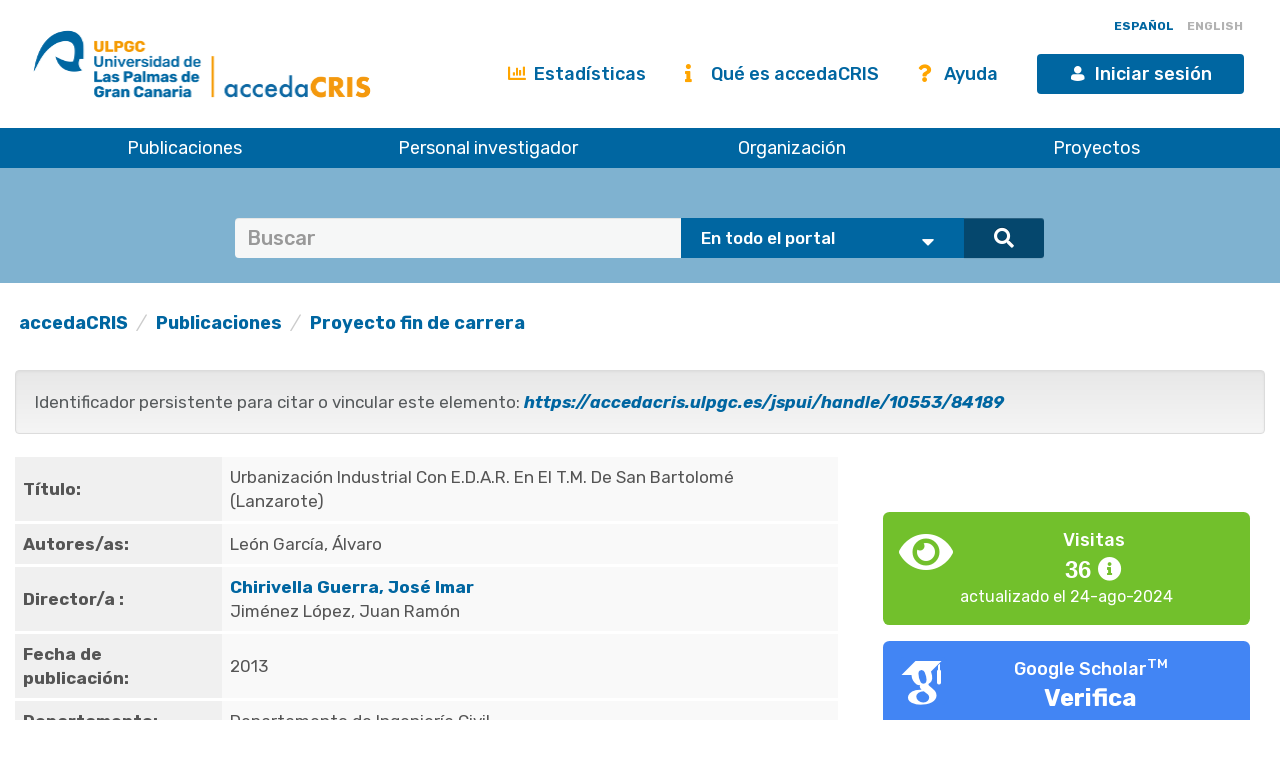

--- FILE ---
content_type: application/javascript
request_url: https://accedacris.ulpgc.es/static/js/choice-support.js
body_size: 23235
content:
/*
 * The contents of this file are subject to the license and copyright
 * detailed in the LICENSE and NOTICE files at the root of the source
 * tree and available online at
 *
 * http://www.dspace.org/license/
 */
// Client-side scripting to support DSpace Choice Control

// IMPORTANT NOTE:
//  This code depends on a *MODIFIED* version of the
//  script.aculo.us controls v1.8.2, fixed to avoid a bug that
//  affects autocomplete in Firefox 3.  This code is included in DSpace.

// Entry points:
//  1. DSpaceAutocomplete -- add autocomplete (suggest) to an input field
//
//  2.  DSpaceChoiceLookup -- create popup window with authority choices
//
//  @Author: Larry Stone  <lcs@hulmail.harvard.edu>
//  $Revision $

// -------------------- support for Autocomplete (Suggest)

// Autocomplete utility:
// Arguments:
//   formID -- ID attribute of form tag
//   args properties:
//     metadataField -- metadata field e.g. dc_contributor_author
//     inputName -- input field name for text input, or base of "Name" pair
//     authorityName -- input field name in which to set authority
//     containerID -- ID attribute of DIV to hold the menu objects
//     indicatorID -- ID attribute of element to use as a "loading" indicator
//     confidenceIndicatorID -- ID of element on which to set confidence
//     confidenceName - NAME of confidence input (not ID)
//     contextPath -- URL path prefix (i.e. webapp contextPath) for DSpace.
//     collection -- db ID of dspace collection to serve as context
//     isClosed -- true if authority value is required, false = non-auth allowed
// XXX Can't really enforce "isClosed=true" with autocomplete, user can type anything
//
// NOTE: Successful autocomplete always sets confidence to 'accepted' since
//  authority value (if any) *was* chosen interactively by a human.
function DSpaceSetupAutocomplete(formID, args)
{
    if (args.authorityName == null)
        args.authorityName = dspace_makeFieldInput(args.inputName,'_authority');

    var authInput = jQuery('#'+formID + ' input[name=\''+args.authorityName+'\']');
    var input = jQuery('#'+formID + ' input[name=\''+args.inputName+'\']');
    input.parent('td').attr('style','white-space:nowrap;');
    // AJAX menu source, can add &query=TEXT
    var choiceURL = args.contextPath+"/choices/"+args.metadataField;
    var collID = args.collection == null ? -1 : args.collection;
    if (authInput != null)
    {
        input.data('previousData', {authority: authInput.val(), value: input.val()});
    }
    var options = {
        lenght: 2,
        search: function(event, ui) {
            jQuery('#'+args.indicatorID).show();
        },
        source: function( request, response ) {
            jQuery.ajax({
                url: choiceURL,
                dataType: "xml",
                data: {
                    query: request.term,
                    collection: collID,
                    format: 'ul'
                },
                success: function( data ) {
                    jQuery('#'+args.indicatorID).hide();

                    response(jQuery("li", data ).map(function() {
                        return {
                            authority : jQuery(this).attr('authority'),
                            label : jQuery('span.label',this).text(),
                            value : jQuery('span.value',this).text()
                        };
                    }));
                }
            });
        },
        select: function(event, ui){
            input.data('previousData', ui.item);
            var authority = ui.item.authority;
            var authValue = authority;
            if (authInput != null)
            {
                authInput.val(authValue);
                // update confidence input's value too if available.
                if (args.confidenceName != null)
                {
                    var confInput = jQuery('#'+formID + ' input[name=\''+args.confidenceName+'\']');
                    if (confInput != null)
                    {
                        if (authority != '')
                        {
                            confInput.val('accepted');
                        }
                        else
                        {
                            confInput.val('');
                        }
                    }
                }
            }
            // make indicator blank if no authority value
            DSpaceUpdateConfidence(document, args.confidenceIndicatorID,
                authValue == null || authValue == '' ? 'blank' :'accepted');
        }
    };
    input.autocomplete(options).change(function(){
        var lastSel = input.data('previousData');
        var newauth = '';
        var newval = input.val();
        if (authInput != null)
        {
            newauth = authInput.val();
        }
        if (newauth != lastSel.authority || newval != lastSel.value)
        {
            if (authInput != null)
            {
                authInput.val(' ');
                DSpaceUpdateConfidence(document, args.confidenceIndicatorID, 'blank');
            }
        }
    });
}

// -------------------- support for Lookup Popup

// Create popup window with authority choices for value of an input field.
// This is intended to be called by onClick of a "Lookup" or "Add"  button.
function DSpaceChoiceLookup(url, field, formID, valueInput, authInput,
                            confIndicatorID, collectionID, isName, isRepeating)
{
    // fill in URL
    url += '?field='+field+'&formID='+formID+'&valueInput='+valueInput+
        '&authorityInput='+authInput+'&collection='+collectionID+
        '&isName='+isName+'&isRepeating='+isRepeating+'&confIndicatorID='+confIndicatorID;

    // primary input field - for positioning popup.
    var inputFieldName = isName ? dspace_makeFieldInput(valueInput,'_last') : valueInput;
    var inputField = document.getElementById(formID).elements[inputFieldName];
    // scriptactulous magic to figure out true offset:
    var cOffset = 0;
    if (inputField != null)
        cOffset = $(inputField).cumulativeOffset();
    var width = 600;  // XXX guesses! these should be params, or configured..
    var height = 470;
    var left; var top;
    if (window.screenX == null) {
        left = window.screenLeft + cOffset.left - (width/2);
        top = window.screenTop + cOffset.top - (height/2);
    } else {
        left = window.screenX + cOffset.left - (width/2);
        top = window.screenY + cOffset.top - (height/2);
    }
    if (left < 0) left = 0;
    if (top < 0) top = 0;
    var pw = window.open(url, 'ignoreme',
        'width='+width+',height='+height+',left='+left+',top='+top+
        ',toolbar=no,menubar=no,location=no,status=no,resizable');
    if (window.focus) pw.focus();
    return false;
}

// Run this as the Lookup page is loaded to initialize DOM objects, load choices
function DSpaceChoicesSetup(form)
{
    // find the "LEGEND" in fieldset, which acts as page title,
    // and save it as a bogus form element, e.g. elements['statline']
    var fieldset = document.getElementById('aspect_general_ChoiceLookupTransformer_list_choicesList');
    for (i = 0; i < fieldset.childNodes.length; ++i)
    {
        if (fieldset.childNodes[i].nodeName == 'LEGEND')
        {
            form.statline = fieldset.childNodes[i];
            form.statline_template = fieldset.childNodes[i].innerHTML;
            fieldset.childNodes[i].innerHTML = "Loading...";
            break;
        }
    }
    DSpaceChoicesLoad(form);
}


// populate the "select" with options from ajax request
// stash some parameters as properties of the "select" so we can add to
// the last start index to query for next set of results.
function DSpaceChoicesLoad(form)
{
    var field = form.elements['paramField'].value;
    var value = form.elements['paramValue'].value;
    var start = form.elements['paramStart'].value;
    var limit = form.elements['paramLimit'].value;
    var formID = form.elements['paramFormID'].value;
    var collID = form.elements['paramCollection'].value;
    var isName = form.elements['paramIsName'].value == 'true';
    var isRepeating = form.elements['paramIsRepeating'].value == 'true';
    var isClosed = form.elements['paramIsClosed'].value == 'true';
    var contextPath = form.elements['contextPath'].value;
    var fail = form.elements['paramFail'].value;
    var valueInput = form.elements['paramValueInput'].value;
    var nonAuthority = "";
    if (form.elements['paramNonAuthority'] != null)
        nonAuthority = form.elements['paramNonAuthority'].value;

    // get value from form inputs in opener if not explicitly supplied
    if (value.length == 0)
    {
        var of = window.opener.document.getElementById(formID);
        if (isName)
            value = makePersonName(of.elements[dspace_makeFieldInput(valueInput,'_last')].value,
                of.elements[dspace_makeFieldInput(valueInput,'_first')].value);
        else
            value = of.elements[valueInput].value;

        // if this is a repeating input, clear the source value so that e.g.
        // clicking "Next" on a submit-describe page will not *add* the proposed
        // lookup text as a metadata value:
        if (isRepeating)
        {
            if (isName)
            {
                of.elements[dspace_makeFieldInput(valueInput,'_last')].value = null;
                of.elements[dspace_makeFieldInput(valueInput,'_first')].value = null;
            }
            else
                of.elements[valueInput].value = null;
        }
    }

    // start spinner
    var indicator = document.getElementById('lookup_indicator_id');
    if (indicator != null)
        indicator.style.display = "inline";

    new Ajax.Request(contextPath+"/choices/"+field,
        {
            method: "get",
            parameters: {query: value, format: 'select', collection: collID,
                start: start, limit: limit},
            // triggered by any exception, even in success
            onException: function(req, e) {
                window.alert(fail+" Exception="+e);
                if (indicator != null) indicator.style.display = "none";
            },
            // when http load of choices fails
            onFailure: function() {
                window.alert(fail+" HTTP error resonse");
                if (indicator != null) indicator.style.display = "none";
            },
            // format is <select><option authority="key" value="val">label</option>...
            onSuccess: function(transport) {
                var ul = transport.responseXML.documentElement;
                var err = ul.getAttributeNode('error');
                if (err != null && err.value == 'true')
                    window.alert(fail+" Server indicates error in response.");
                var opts = ul.getElementsByTagName('option');

                // update range message and update 'more' button
                var oldStart = 1 * ul.getAttributeNode('start').value;
                var nextStart = oldStart + opts.length;
                var lastTotal = ul.getAttributeNode('total').value;
                var resultMore = ul.getAttributeNode('more');
                form.elements['more'].disabled = !(resultMore != null && resultMore.value == 'true');
                form.elements['paramStart'].value = nextStart;

                // clear select first
                var select = form.elements['chooser'];
                for (var i = select.length-1; i >= 0; --i)
                    select.remove(i);

                // load select and look for default selection
                var selectedByValue = -1; // select by value match
                var selectedByChoices = -1;  // Choice says its selected
                for (var i = 0; i < opts.length; ++i)
                {
                    var opt = opts.item(i);
                    var olabel = "";
                    for (var j = 0; j < opt.childNodes.length; ++j)
                    {
                        var node = opt.childNodes[j];
                        if (node.nodeName == "#text")
                            olabel += node.data;
                    }
                    var ovalue = opt.getAttributeNode('value').value;
                    var oauthority = opt.getAttributeNode('authority').value;
                    var re = /(.*)::(.*)::(.*)/;

                    var subst = '$3';

                    var result = oauthority.replace(re, subst);
                    var option = new Option(olabel + '(' + result +')', ovalue);
                    option.authority = opt.getAttributeNode('authority').value;
                    select.add(option, null);
                    if (value == ovalue)
                        selectedByValue = select.options.length - 1;
                    if (opt.getAttributeNode('selected') != null)
                        selectedByChoices = select.options.length - 1;
                }
                // add non-authority option if needed.
                if (!isClosed)
                {
                    select.add(new Option(dspace_formatMessage(nonAuthority, value), value), null);
                }
                var defaultSelected = -1;
                if (selectedByChoices >= 0)
                    defaultSelected = selectedByChoices;
                else if (selectedByValue >= 0)
                    defaultSelected = selectedByValue;
                else if (select.options.length == 1)
                    defaultSelected = 0;

                // load default-selected value
                if (defaultSelected >= 0)
                {
                    select.options[defaultSelected].defaultSelected = true;
                    var so = select.options[defaultSelected];
                    if (isName)
                    {
                        form.elements['text1'].value = lastNameOf(so.value);
                        form.elements['text2'].value = firstNameOf(so.value);
                    }
                    else
                        form.elements['text1'].value = so.value;
                }

                // turn off spinner
                if (indicator != null)
                    indicator.style.display = "none";

                // "results" status line
                var statLast =  nextStart + (isClosed ? 2 : 1);

                form.statline.innerHTML =
                    dspace_formatMessage(form.statline_template,
                        oldStart+1, statLast, Math.max(lastTotal,statLast), value);
            }
        });
}

// handler for change event on choice selector - load new values
function DSpaceChoicesSelectOnChange ()
{
    // "this" is the window,
    var form = document.getElementById('aspect_general_ChoiceLookupTransformer_div_lookup');
    var select = form.elements['chooser'];
    var so = select.options[select.selectedIndex];
    var isName = form.elements['paramIsName'].value == 'true';

    if (isName)
    {
        form.elements['text1'].value = lastNameOf(so.value);
        form.elements['text2'].value = firstNameOf(so.value);
    }
    else
        form.elements['text1'].value = so.value;
}

// handler for lookup popup's accept (or add) button
//  stuff values back to calling page, force an add if necessary, and close.
function DSpaceChoicesAcceptOnClick ()
{
    var select = this.form.elements['chooser'];
    var isName = this.form.elements['paramIsName'].value == 'true';
    var isRepeating = this.form.elements['paramIsRepeating'].value == 'true';
    var valueInput = this.form.elements['paramValueInput'].value;
    var authorityInput = this.form.elements['paramAuthorityInput'].value;
    var formID = this.form.elements['paramFormID'].value;
    var confIndicatorID = this.form.elements['paramConfIndicatorID'] == null?null:this.form.elements['paramConfIndicatorID'].value;

    // default the authority input if not supplied.
    if (authorityInput.length == 0)
        authorityInput = dspace_makeFieldInput(valueInput,'_authority');

    // always stuff text fields back into caller's value input(s)
    if (valueInput.length > 0)
    {
        var of = window.opener.document.getElementById(formID);
        if (isName)
        {
            of.elements[dspace_makeFieldInput(valueInput,'_last')].value = this.form.elements['text1'].value;
            of.elements[dspace_makeFieldInput(valueInput,'_first')].value = this.form.elements['text2'].value;
        }
        else
            of.elements[valueInput].value = this.form.elements['text1'].value;

        if (authorityInput.length > 0 && of.elements[authorityInput] != null)
        {
            // conf input is auth input, substitute '_confidence' for '_authority'
            // if conf fieldname is  FIELD_confidence_NUMBER, then '_authority_' => '_confidence_'
            var confInput = "";

            var ci = authorityInput.lastIndexOf("_authority_");
            if (ci < 0)
                confInput = authorityInput.substring(0, authorityInput.length-10)+'_confidence';
            else
                confInput = authorityInput.substring(0, ci)+"_confidence_"+authorityInput.substring(ci+11);
            // DEBUG:
            // window.alert('Setting fields auth="'+authorityInput+'", conf="'+confInput+'"');

            var authValue = null;
            if (select.selectedIndex >= 0 && select.options[select.selectedIndex].authority != null)
            {
                authValue = select.options[select.selectedIndex].authority;
                of.elements[authorityInput].value = authValue;
            }
            if (of.elements[confInput] != null)
                of.elements[confInput].value = 'accepted';

            if (select.selectedIndex >= 0 && select.options[select.selectedIndex].authority == null)
            {
                authValue = null;
                of.elements[authorityInput].value = authValue;
            }

            // make indicator blank if no authority value
            DSpaceUpdateConfidence(window.opener.document, confIndicatorID,
                authValue == null || authValue == '' ? 'blank' :'accepted');
        }

        // force the submit button -- if there is an "add"
        if (isRepeating)
        {
            var add = of.elements["submit_"+valueInput+"_add"];
            if (add != null)
                add.click();
            else
                alert('Sanity check: Cannot find button named "submit_'+valueInput+'_add"');
        }
    }
    window.close();
    return false;
}

// handler for lookup popup's more button
function DSpaceChoicesMoreOnClick ()
{
    DSpaceChoicesLoad(this.form);
}

// handler for lookup popup's cancel button
function DSpaceChoicesCancelOnClick ()
{
    window.close();
    return false;
}

// -------------------- Utilities

// DSpace person-name conventions, see DCPersonName
function makePersonName(lastName, firstName)
{
    return (firstName == null || firstName.length == 0) ? lastName :
        lastName+", "+firstName;
}

// DSpace person-name conventions, see DCPersonName
function firstNameOf(personName)
{
    var comma = personName.indexOf(",");
    return (comma < 0) ? "" : stringTrim(personName.substring(comma+1));
}

// DSpace person-name conventions, see DCPersonName
function lastNameOf(personName)
{
    var comma = personName.indexOf(",");
    return stringTrim((comma < 0) ? personName : personName.substring(0, comma));
}

// replicate java String.trim()
function stringTrim(str)
{
    var start = 0;
    var end = str.length;
    for (; str.charAt(start) == ' '&& start < end; ++start) ;
    for (; end > start && str.charAt(end-1) == ' '; --end) ;
    return str.slice(start, end);
}

// format utility - replace @1@, @2@ etc with args 1, 2, 3..
// NOTE params MUST be monotonically increasing
// NOTE we can't use "{1}" like the i18n catalog because it elides them!!
// ...UNLESS maybe it were to be fixed not to when no params...
function dspace_formatMessage()
{
    var template = dspace_formatMessage.arguments[0];
    var i;
    for (i = 1; i < arguments.length; ++i)
    {
        var pattern = '@'+i+'@';
        if (template.search(pattern) >= 0)
            template = template.replace(pattern, dspace_formatMessage.arguments[i]);
    }
    return template;
}

// utility to make sub-field name of input field, e.g. _last, _first, _auth..
// if name ends with _1, _2 etc, put sub-name BEFORE the number
function dspace_makeFieldInput(name, sub)
{
    var i = name.search("_[0-9]+$");
    if (i < 0)
        return name+sub;
    else
        return name.substr(0, i)+sub+name.substr(i);
}

// update the class value of confidence-indicating element
function DSpaceUpdateConfidence(doc, confIndicatorID, newValue)
{
    // sanity checks - need valid ID and a real DOM object
    if (confIndicatorID == null || confIndicatorID == "")
        return;
    var confElt = doc.getElementById(confIndicatorID);
    if (confElt == null)
        return;

    // add or update CSS class with new confidence value, e.g. "cf-accepted".
    if (confElt.className == null)
        confElt.className = "cf-"+newValue;
    else
    {
        var classes = confElt.className.split(" ");
        var newClasses = "";
        var found = false;
        for (var i = 0; i < classes.length; ++i)
        {
            if (classes[i].match('^cf-[a-zA-Z0-9]+$'))
            {
                newClasses += "cf-"+newValue+" ";
                found = true;
            }
            else
                newClasses += classes[i]+" ";
        }
        if (!found)
            newClasses += "cf-"+newValue+" ";
        confElt.className = newClasses;
    }
}

// respond to "onchanged" event on authority input field
// set confidence to 'accepted' if authority was changed by user.
function DSpaceAuthorityOnChange(self, confValueID, confIndicatorID)
{
    var confidence = 'accepted';
    if (confValueID != null && confValueID != '')
    {
        var confValueField = document.getElementById(confValueID);
        if (confValueField != null)
            confValueField.value = confidence;
    }
    DSpaceUpdateConfidence(document, confIndicatorID, confidence);
    return false;
}

// respond to click on the authority-value lock button in Edit Item Metadata:
// "button" is bound to the image input for the lock button, "this"
function DSpaceToggleAuthorityLock(button, authInputID)
{
    // sanity checks - need valid ID and a real DOM object
    if (authInputID == null || authInputID == '')
        return false;
    var authInput = document.getElementById(authInputID);
    if (authInput == null)
        return false;

    // look for is-locked or is-unlocked in class list:
    var classes = button.className.split(' ');
    var newClass = '';
    var newLocked = false;
    var found = false;
    for (var i = 0; i < classes.length; ++i)
    {
        if (classes[i] == 'is-locked')
        {
            newLocked = false;
            found = true;
        }
        else if (classes[i] == 'is-unlocked')
        {
            newLocked = true;
            found = true;
        }
        else
            newClass += classes[i]+' ';
    }
    if (!found)
        return false;
    // toggle the image, and set readability
    button.className = newClass + (newLocked ? 'is-locked' : 'is-unlocked') + ' ';
    authInput.readOnly = newLocked;
    return false;
}
